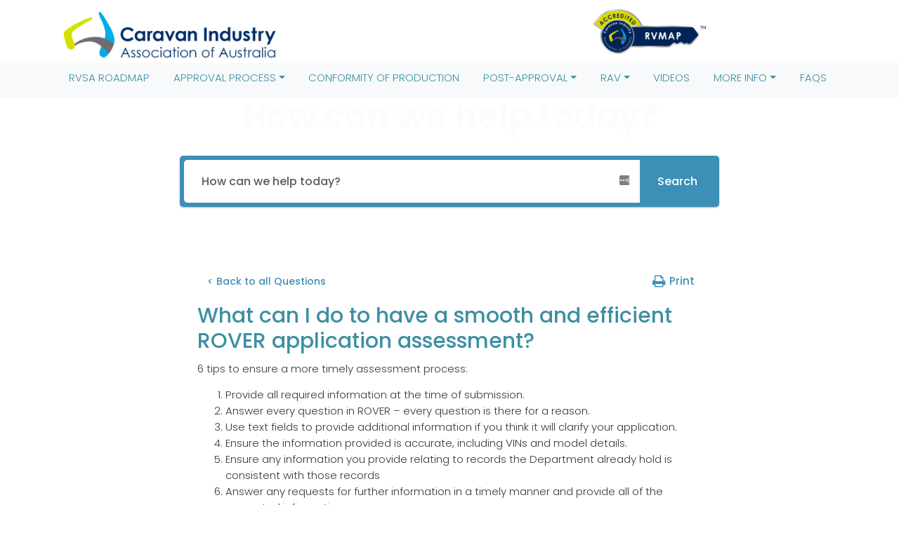

--- FILE ---
content_type: text/css
request_url: https://rvsaready.com.au/wp-content/themes/zoik/style.css
body_size: 3350
content:
/*-----------------------------------------------------------------------------------

    Theme Name: Zoik
    Theme URI: http://www.zoik.com.au
    Description: ZOIK Brisbane Aust. Ph: (07) 3856 3303
    Author: ZOIK
    Author URI: http://www.zoik.com.au
    Version: 1.0

-----------------------------------------------------------------------------------*/


html {
    position: relative;
    min-height: 100%;
    font-size:.85rem;
  }
  body {
    margin-bottom: 160px; /* Margin bottom by footer height */
    font-family: 'Poppins', sans-serif;
  }
  .footer p {
    margin:0px;
  }
  ul, li
  {
    font-size: 1.1rem;
    line-height: 1.6;
    font-weight: 300;
    color:#343a40;
}

    .h1, h1 {
        font-size: 4rem;
        font-weight:700
    }
    .h2, h2 {
        font-size: 2.6rem;
        margin-bottom:30px;
        color:#002d6f;
    }
    .h3, h3 {
        font-size: 1.85rem;
        margin-bottom:20px;
        color:#002d6f;
    }
    .h4, h4 {
        font-size: 1.45rem;
        color:#002d6f;
    }
    p {
        font-size:1.1rem;
         line-height: 1.6;
        font-weight: 300;
        color:#343a40;
    }
    div#footer-size p {
        font-size: 88%;
    }
    @media screen and (max-width:768px) {
        h1 {
            font-size: 3.2rem;
        }
        h2 {
            font-size: 2.5rem;
        }
        h3 {
            font-size: 2.0rem;
        }
        h4 {
            font-size: 1.6rem;
        }
    }
    @media screen and (max-width:576px) {
        h1 {
            font-size: 2.8rem;
        }
        h2 {
            font-size: 2.2rem;
        }
        h3 {
            font-size: 1.6rem;
        }
        h4 {
            font-size: 1.4rem;
        }
    }
    .spacer-large {padding:50px 0 50px 0}
    .spacer {padding:20px 0 20px 0}
    .white {color:#ffffff!important}
    .vh25 {height:25vh} 
    .vh35 {height:35vh} 
    .vh45 {height:45vh} 
    .vh55 {height:55vh} 
    .vh65 {height:65vh} 
    .vh75 {height:75vh} 
    .vh85 {height:85vh} 
    .vh95 {height:95vh} 
    .pt20 {padding:20% 0 20% 0}
    .pt10 {padding:10% 0 10% 0}
    .pt5 {padding:5% 0 5% 0}
    

/* FORM 
<input type="text">	Displays a single-line text input field
<input type="radio">	Displays a radio button (for selecting one of many choices)
<input type="checkbox">	Displays a checkbox (for selecting zero or more of many choices)
<input type="submit">	Displays a submit button (for submitting the form)
<input type="button">	Displays a clickable button
*/

input[type="checkbox"] {
  width: 2rem;
  height: 2rem;
  line-height: 2rem;
  margin-right: 1rem;
  display: inline-block;
  vertical-align: middle;
  background: #f9f9f9;
  border: 1px solid #e2e1e1;
  content: '';
  font-family: icomoon;
  text-align: center;
}
input[type="text"] {
  width: 100%;
  height: 42px;
  border: 1px solid #e2e1e1;
  background-image: url([data-uri]);
  background-repeat: no-repeat;
  background-attachment: scroll;
  background-size: 16px 18px;
  background-position: 98% 50%;
  cursor: auto;
  padding: 1.6rem 2rem;
  font-size: 1.4rem;

}
input[type=submit] {
  width: auto;
  display: block;
}
textarea {
  width: 100%;
  border: 1px solid #e2e1e1;
  cursor: auto;
  padding: 1.6rem 1rem;
  font-size: 1.4rem;
}

.carousel-item {
    height: 80vh;
    background-size: cover;
    background-position: center center;
    
}
.carousel-inner {
    height: 80vh;
}

.z-boxes {
    box-shadow: 0 1px 1px 1px rgba(62,62,62,.1);
    padding:15%; background-color:#fff; position: relative; top:-150px
}
  
@media screen and (max-width:1200px) {
}
@media screen and (max-width:992px) {
}
@media screen and (max-width:768px) {
}
@media screen and (max-width:576px) {
}







/* WIDGETS */
div.textwidget {
font-size:1.1rem;
line-height: 1.6;
font-weight: 300;
color:#343a40;
}

/* ADDED WALKER MENUS - SIDE BAR */
ul#menu-side-menu {
    box-shadow: 0px 10px 23px -8px rgba(0, 0, 0, 0.31);
    padding: 10px;
}
#menu-side-menu li {
    border: 1px solid #f8f8f8;
    padding-left: 10px;
    font-size: .9rem;
}
#menu-side-menu li:hover {
    border: 1px solid #f8f8f8;
    padding-left: 10px;
    font-size: .9rem;
    background-color:#f8f8f8;
}









li#custom_html-2 {
    list-style: none;
}
li#custom_html-2 {
    list-style: none;
}
ul#menu-sidemenubar {
    list-style: none;
    padding-left: 0;
    list-style-type:none;
    font-weight: 300;
}
div#secondary {
     list-style: none;
    padding-left: 0;
    list-style-type:none;
}


ul#menu-main-menu

{
    display: flex;
    padding-left: 0;
    margin-bottom: 0;
    list-style: none;

}

ul#menu-main-menu li {
    font-size: 1.1rem;
    line-height: 1.6;
    font-weight: 300;
    color: #343a40;
}
ul#menu-main-menu li a {
display: inline-block;
    padding-right: 12px;
    padding-top: 10px;
    padding-bottom: 10px;
    color: #3C8FA2;
    text-transform: uppercase;
    background-color: #f8f9fa;
}

@media all and (min-width: 992px) {
	.navbar .nav-item .dropdown-menu{  display:block; opacity: 0;  visibility: hidden; transition:.3s; margin-top:0;  }
	.navbar .nav-item:hover .nav-link{ color: #fff;  }
	.navbar .dropdown-menu.fade-down{ top:80%; transform: rotateX(-75deg); transform-origin: 0% 0%; }
	.navbar .dropdown-menu.fade-up{ top:180%;  }
	.navbar .nav-item:hover .dropdown-menu{ transition: .3s; opacity:1; visibility:visible; top:100%; transform: rotateX(0deg); }
}



/* NEW STYLES
************************************************************************
************************************************************************
************************************************************************
************************************************************************
************************************************************************
************************************************************************
*/

        
    h1 {
        color:#3C8FA2;   
    }
    h2 {
        color:#3C8FA2;   
    }

img.key {width:408px}
nav.navbar.fixed-top.navbar-expand-lg.navbar-light.bg-light.fixed.rvsamenu {top:82px}


@media screen and (max-width: 450px) {
    img.key {width:250px}
    nav.navbar.fixed-top.navbar-expand-lg.navbar-light.bg-light.fixed.rvsamenu {top:48px}
}



.btn-success {
    background-color: #D4E100;
    border:1px solid #D4E100;
    color:#03306C;
}


/* ICONS 
https://themify.me/themify-icons
******************************** */
.icon-nav {
    padding-right: .5rem;
    padding-left: .5rem;
    color: rgba(0,0,0,.5);
    display: block;
    padding: .5rem .5rem;
    font-size: 1.6rem;
}
.icon-nav:hover {
    text-decoration: none;
}







/* BUTTONS
   ******************************* */

    .btn {
        padding:8px
    }
    .btn-light {
        color: #212529;
        background-color: #f8f9fa;
        border-color: #f8f9fa;
    }
    .btn-light:hover {
        color: #212529;
        background-color: #e2e6ea;
        border-color: #dae0e5;
        opacity: .6;
    }



   
/* MENU BAR
   ******************************* */
   .mtitles {
    display:inline-block; 
    padding-right:12px; 
    padding-top:10px;
    padding-bottom:10px;
    color:#3C8FA2;
    text-transform: uppercase;
}


img.plogos {
    width: 90px;
}


img.logo {
   padding-top: 10px;
}
    .navbar .nav-item:not(:last-child) {
        margin-right: 15px;
    }
    
    .dropdown-toggle::after {
        transition: transform 0.15s linear; 
    }
    
    .show.dropdown .dropdown-toggle::after {
        transform: translateY(3px);
    }


  @media screen and (max-width:768px) {
        ul.navbar-nav.ml-auto {
            font-size: 1.6rem;
            padding: 2% 10%;
        }
  }
  





/* POPOUT MENU
   ******************************* */  
.sidenav {
 height: 100%;
 width: 0;
 position: fixed;
 z-index: 9999;
 top: 0;
 right: 0;
 background-color: #000000;
 overflow-x: hidden;
 transition: 0.5s;
 padding-top: 60px;
   opacity:.9;
}

.sidenav a {
 padding: 8px 8px 8px 32px;
 text-decoration: none;
 font-size: 25px;
 color: #fff;
 display: block;
 transition: 0.3s;
}

.sidenav a:hover {
 color: #f1f1f1;
}

.sidenav .closebtn {
 position: absolute;
 top: 0;
 right: 25px;
 font-size: 36px;
 margin-left: 50px;
}

@media screen and (max-height: 450px) {
 .sidenav {padding-top: 15px;}
 .sidenav a {font-size: 18px;}
}
   









      
/* box
   ******************************* */

   .pushup {
       top:0; 
       position:absolute; 
       display: block; 
       width: 100%;
   }  
   .pushdown {
       bottom:0; 
       position:absolute;
       display: block; 
       width: 100%;
   }  
   .product-imgbg {
       width:100%;
       background-size: cover;
       background-position: center center;
       position: relative;
       display:block;
   }
 
   
   
        
/* BACKGROUND IMAGES */
.bgimg {
position: relative;
width: 100%;
background-size: cover;
background-repeat: no-repeat;
background-position: center center;
}  
   


a.subscribe:hover {text-decoration: none;}



/* LANDING PAGE */
    .image-section {
        padding: 7em 0;
        position: relative;
        height:500px;
        width: 100%;
        background-size: cover;
        background-repeat: no-repeat;
        background-position: center center;
    }
    .image-about .img {
        margin-top: -200px;
        box-shadow: 0px 10px 23px -8px rgba(0, 0, 0, 0.11);
        border: 15px solid #fff;
        background-size: cover;
        background-repeat: no-repeat;
        background-position: center center;
    }




   
/* DAM BOXES  
       ******************************* */  
   
   #dameboxes {
       background-color:#F7F7F7;

       }  
   #damboxes .z-box-products h4 {
       color: #03306C;
       margin-bottom:20px;
       overflow: hidden;
       text-overflow: ellipsis;
       display: -webkit-box;
       -webkit-box-orient: vertical;
       -webkit-line-clamp: 2; /* number of lines to show */
       line-height: 1.2;        /* fallback */
       max-height:60px;       /* fallback */
       font-size: 1.8rem;
     }   
   #damboxes .z-box-products p {
       overflow: hidden;
       text-overflow: ellipsis;
       display: -webkit-box;
       -webkit-box-orient: vertical;
       -webkit-line-clamp: 3; /* number of lines to show */
       line-height: 1.4;        /* fallback */
       max-height:60px;       /* fallback */
       color:rgb(48, 48, 48);
       }
   #damboxes .z-box-products .product-imgbg {
       height:200px;
       margin-bottom: 20px; 
   }     
           
   #damboxes .z-box-products:hover h4{color:#fff;}
   #damboxes .z-box-products:hover p{color:#fff;}     

           
   #damboxes .z-box-products {
       position:relative; 
       height:400px; 
       width:100%; 
       border:1px solid #f2f2f2; 
       box-shadow: 0 0 10px rgba(0, 0, 0, 0.4);
       }
   #damboxes .z-box-products:hover {
       cursor: pointer;
       background-color:#3C8FA2;
       box-shadow: 0 0 10px rgba(0, 0, 0, 0.2);

       }
       
   @media screen and (max-width:768px) {
        #damboxes .z-box-products {
            height:540px;
       }
       #damboxes .z-box-products .product-imgbg {
           height:340px;
       }
       #damboxes .z-box-products h4 {
           font-size:2rem;
       }
   }
         

   
   






/* DEFAULT PAGE */

div#secblue {
    left: 0px;
    width: 100%;
    height: 300px;
    background: transparent radial-gradient(closest-side at 50% 50%, #4BB3C2 0%, #008FA2 100%) 0% 0% no-repeat padding-box;
    opacity: 1;
    text-align: center;
    letter-spacing: 0px;
    color: #FFFFFF;
    opacity: 1;
    padding:0px;
}
#secblue h2 {
    padding:10% 10% 0% 10%; 
    font-size: 3rem;
}  





/* Liam's CSS - Menu Anchor Links 
.dropdown-item.active{
    background-color: #fff !important;
}
.dropdown-item:active {
    background-color: #fff !important;
}*/









 /* DAM Footer  
       ******************************* */ 
   
     .footer {
   position: absolute;
   bottom: 0;
   width: 100%;
   height: 160px; /* Set the fixed height of the footer here */
   line-height: 160px; /* Vertically center the text there */
   background-color: #f8f8f8;
   color:#000;
 }
   
   
 